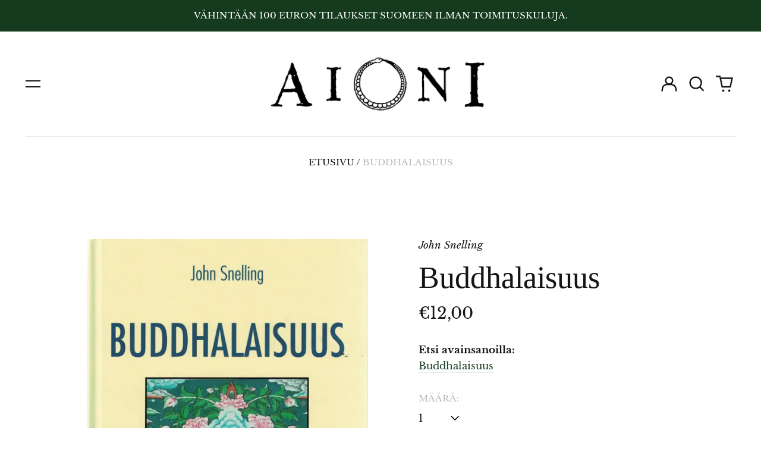

--- FILE ---
content_type: text/html; charset=utf-8
request_url: https://www.aioni.fi//variants/43372539183327/?section_id=store-availability
body_size: 308
content:
<div id="shopify-section-store-availability" class="shopify-section"><script type="application/json" data-availability-json>{
    "variant": 43372539183327,
    
      "availability": {
        "closest_location": {
          "available": true,
          "pickup_text": "",
          "pickup_time": "Tavallisesti valmis 24 tunnissa",
          "modal_text": "Katso kaupan tietoja"
        },
        "list": [
          
{
              "available": true,
              "name": "AIONI kirjakauppa",
              "text": ", tavallisesti valmis 24 tunnissa",
              "address": "<p>Kasarmikatu 16<br>00130 Helsinki<br>Suomi</p>",
              "phone": "+3584578385597"
            }
          
        ]
      }
    
  }
</script>
</div>

--- FILE ---
content_type: text/javascript
request_url: https://www.aioni.fi/cdn/shop/t/3/assets/theme-custom.js?v=168833705483550489791677518203
body_size: -612
content:
/**
 * Theme Custom JavaScript
 */

!function($) {

    // Document ready
    $(function() {

    
      
    });

}(jQuery);